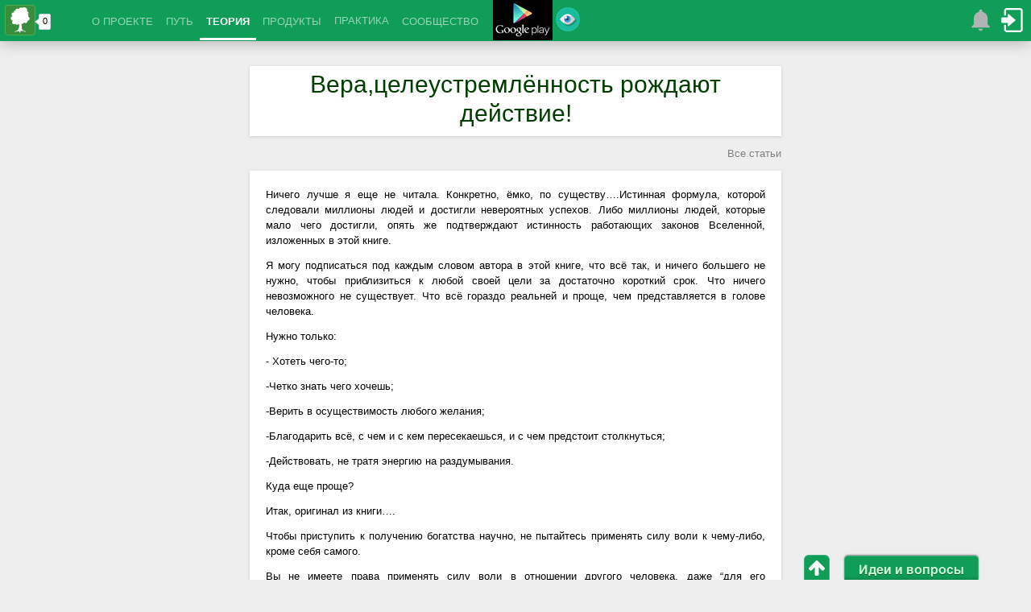

--- FILE ---
content_type: text/html;charset=utf-8
request_url: https://manprogress.com/ru/articles/veraceleustremlyonnost-rozhdayut-dejstvie.html
body_size: 29669
content:
<!DOCTYPE html><html lang="ru" version="37"><head>
<title>Вера,целеустремлённость рождают действие! / Статьи / Личное развитие и самореализация</title>
<meta property="og:title" content='Вера,целеустремлённость рождают действие! / Статьи / Личное развитие и самореализация'/>
<meta name='description' content='Вера,целеустремлённость рождают действие!. Ничего лучше я еще не читала. Конкретно, ёмко, по существу….Истинная формула, которой следовали миллионы людей и достигли невероятных успехов...'/>
<meta property='og:description' content='Вера,целеустремлённость рождают действие!. Ничего лучше я еще не читала. Конкретно, ёмко, по существу….Истинная формула, которой следовали миллионы людей и достигли невероятных успехов...'/>
<meta name='keywords' content=''/>
<meta charset='utf-8'/>
<meta property="fb:admins" content="100002518375476"/>
<meta property="fb:app_id" content="221494771204836"/>
<meta name="viewport" content="width=device-width">
<link rel="canonical" href="https://manprogress.com/ru/articles/veraceleustremlyonnost-rozhdayut-dejstvie.html" />

<link rel="manifest" href="/OneSignalManifest.json">
<link rel='shortcut icon' href='/styles/favicon.ico?37' type='image/x-icon'/>
<meta name="yandex-verification" content="5a540dfc8c1d4bcc" />
<meta name='wmail-verification' content='7adc1de22c63f26b' />
<link type='text/css' rel='stylesheet' href='/styles/themes/bootstrap.css'/>

<link type='text/css' rel='stylesheet' href='/styles/views/pc/main.css?v=37'/><link type='text/css' rel='stylesheet' href='/styles/plugins/poshytip/tip-twitter/tip-twitter.css?v=37'/><link type='text/css' rel='stylesheet' href='/js/plugins/mb.menu/css/green.css?v=37'/>

<script src="/js/jquery.min.js" type="text/javascript" crossorigin="anonymous"></script>
<script type='text/javascript' crossorigin="anonymous"
 src='/js/plugins/HackTimer/HackTimer.js?v=37'></script><script type='text/javascript' crossorigin="anonymous"
 src='/js/common.js?v=37'></script><script type='text/javascript' crossorigin="anonymous"
 src='/js/plugins/jquery.poshytip.js?v=37'></script><script type='text/javascript' crossorigin="anonymous"
 src='/js/alerts.js?v=37'></script><script type='text/javascript' crossorigin="anonymous"
 src='/js/admin.js?v=37'></script><script type="text/javascript">var timeZoneOffset=0;
initScripts();$(window).on("load",function(){
urlParams='';initSite()})</script>
</head><body id="body">

<div id="survey">
<div class="survey-close" 
onclick="var d=new Date();d.setFullYear(d.getFullYear()+10);
document.cookie='surans5=1;path=/;domain='+location.host+';expires='+d.toUTCString();
$('#survey').slideUp()">
Закрыть</div><table><tr><td> 
<p><b>Уважаемый гость</b>, ответьте, пожалуйста, на вопрос:</p>
<h3>От каких из перечисленных трудностей вам хотелось бы избавиться?</h3>
<br/><p>В благодарность за ваш ответ мы ПОДАРИМ Вам закрытую запись нашего 2-х часового тренинга "Как осознать своё уникальное предназначение"!</p>
</td><td> 
<form action="/surveys/submitform.html" method="post" onsubmit="return surveyForm(this)">
<input name="s" value="5" type="hidden"/>
<div class="dtable"><input type="checkbox" name="v[]" value="21" id="v21">
<label for="v21">Беспорядок, хаос в делах и целях</label>
<input type="checkbox" name="v[]" value="22" id="v22">
<label for="v22">Нет желания, мотивации для выполнения нужных дел</label>
<input type="checkbox" name="v[]" value="23" id="v23">
<label for="v23">Не знаю, как достичь целей или реализовать идеи</label>
<input type="checkbox" name="v[]" value="24" id="v24">
<label for="v24">Постоянно отвлекаюсь на мелочи и ерунду</label>
<input type="checkbox" name="v[]" value="25" id="v25">
<label for="v25">Нехватка самодисциплины, мало успеваю делать</label>
<input type="checkbox" name="v[]" value="26" id="v26">
<label for="v26">Не знаю, что нужно делать для самореализации</label>
<input type="checkbox" name="v[]" value="27" id="v27">
<label for="v27">Больше думаю, чем делаю</label>
<input type="checkbox" name="v[]" value="28" id="v28">
<label for="v28">Низкая личная эффективность и продуктивность</label>
<input type="checkbox" name="v[]" value="29" id="v29">
<label for="v29">Забываю сделать важное или делаю не вовремя</label>
<input type="checkbox" name="v[]" value="30" id="v30">
<label for="v30">Мало свободного времени, не хватает его на любимые занятия</label>
</div>
<p style="text-align:left;margin:10px 0"><button type="submit" class="btn primary">Отправить...</button> * Можно выбрать несколько вариантов</p>
</form>
</td></tr></table></div>

<script>$(function(){loadScript("/js/ui/jquery-ui.custom.js")
loadStyle("/styles/themes/cupertino/jquery-ui-1.8.9.custom.css")
window.setTimeout(function(){$("#survey [type=checkbox]").button()
$('#survey').slideDown('slow');_gaq.push(["_trackEvent","Survey","SurveyShow"])
},60000)})</script>
<header class='fixed'><table class="w100 nb"><tr><td class="nb"><div></div></td><td class="nb">
<nav class="primary nav-main"><div class="nav-main-c">
<div class="left top-useful" style="width:90px;margin:2px 10px 0 2px">
<a class="mp-useful" href="https://manprogress.com" mp-href="" mp-type="2" mp-counter="1" mp-width="75px" mp-height="40px">
<img src="/styles/images/logo/mp/rect-38.png" class="nb"/></a></div>
<script type='text/javascript'>showTip(".top-useful",{content:"Нажмите, если страница<br/>будет Вам полезна",
alignTo:'target',showOn:'none',className:'tip-twitter',fade:true,slide:true
,alignX:'inner-left',alignY:'bottom',offsetX:0,offsetY:5,timeOnScreen:5000},1000,
function(p){p[0].tip.find(".tip-arrow").css("margin-left","-61px")})
</script>
<div class="mainMenu nav"><table class="rootVoices wauto nb"><tr>
<td class="rootVoice" menu='m_index'><a href="/">О ПРОЕКТЕ</a></td>
<td class="rootVoice" menu='m_way'><a href="/ru/way/">ПУТЬ</a></td>
<td class="rootVoice a" menu='m_theory'>ТЕОРИЯ</td>
<td class="rootVoice" menu='products'><a href="/ru/products/">ПРОДУКТЫ</a></td>
<td class="rootVoice" menu='m_pract'>ПРАКТИКА</td>
<td class="rootVoice" menu='community'><a href="/ru/community/">СООБЩЕСТВО</a></td>
</tr></table></div>

<div id="m_index" class="mbmenu">
<a href="/">Главная</a>
<a href="/ru/mission.html">Миссия</a>
<a href="/ru/author.html">Об авторе</a>
<a href="/ru/reviews.html">Отзывы</a>
<a href="/ru/partners/">Партнерам</a>
<a href="/ru/support.html">Поддержать</a>
<a href="/ru/advert.html">Реклама</a>
<a menu="m_index_other">Другое</a>
</div>
<div id="m_index_other" class="mbmenu">
<a href="/ru/agreement.html">Соглашение</a>
<a href="/ru/privacy.html">Конфиденциальность</a>
<a href="/ru/offer.html">Договор оферты</a>
<a href="/ru/antispam.html">Антиспам</a>
</div>
<div id="m_way" class="mbmenu">
<a href="/ru/subs/way/">Пройти</a>
</div>
<div id="m_theory" class="mbmenu">
<a href="/ru/encyclopedia/">Энциклопедия</a><a href="/ru/methods/" menu='methods'>Методы</a><a href="/ru/webinars/" menu='webinars'>Вебинары</a><a href="/ru/video/" menu='video'>Фильмы смотреть онлайн</a><a href="/ru/books/" menu='books'>Книги и аудиокниги</a><a href="/ru/articles/" menu='articles'>Статьи</a><a href="/ru/useful/" menu='m_useful'>Коллекция</a><a href="/ru/subs/" menu='m_subs'>Рассылки</a></div><div id="m_subs" class="mbmenu">
<a href="/ru/subs/way/">Путь осознанной самореализации 2.0</a><a href="/ru/subs/awareness/">4 уникальных метода для поиска Вашего таланта, предназначения, миссии и цели жизни</a></div><div id="m_pract" class="mbmenu">
<a href="/ru/courses/" menu='courses'>Курсы</a><a href="/ru/trainings/" menu='trainings'>Тренинги</a><a href="/ru/providing/" menu='providing'>Услуги</a><a href="/ru/services/" menu='services'>Сервисы</a><a href="/ru/practice/" menu='m_practices'>Задания</a></div><div id="courses" class="mbmenu">
<a href="/ru/courses/awareness/">Осознанный Мастер</a><a href="/ru/courses/power/">Сила Чемпиона</a></div><div id="methods" class="mbmenu">
<a href="/ru/methods/personal-development-or-meaning-of-life.html">Личное развитие и смысл жизни</a><a href="/ru/methods/physiology-development.html">Анатомия и физиология личного развития</a><a href="/ru/methods/awareness.html">Осознание</a><a href="/ru/methods/character-temperament.html">Определение характера и темперамента</a><a href="/ru/methods/definition-of-talent.html">Определение таланта</a><a href="/ru/methods/destination.html">Определение предназначения</a><a href="/ru/methods/achieving-harmony.html">Достижение гармонии</a><a href="/ru/methods/laws-of-harmony.html">Законы гармонии</a><a href="/ru/methods/balance.html">Баланс. Колесо баланса</a><a href="/ru/methods/development-of-relations.html">Развитие отношений</a><a href="/ru/methods/personal-freedom.html">Личная свобода</a><a href="/ru/methods/overcoming-of-fear.html">Преодоление страха</a><a href="/ru/methods/self-confidence.html">Уверенность в себе</a><a href="/ru/methods/solve-problems.html">Решение проблем</a><a href="/ru/methods/self-realization.html">Самореализация</a><a href="/ru/methods/achieving-success.html">Достижение успеха</a><a href="/ru/methods/motivation-and-stimulation.html">Мотивация и стимулирование</a><a href="/ru/methods/making-decisions.html">Принятие решений</a><a href="/ru/methods/setting-goals.html">Постановка целей</a><a href="/ru/methods/planning.html">Планирование целей и дел</a><a href="/ru/methods/personal-resources.html">Развитие личных ресурсов</a><a href="/ru/methods/managing-emotions.html">Управление эмоциями. Эмоциональный интеллект</a><a href="/ru/methods/law-of-attraction.html">Использование закона притяжения</a><a href="/ru/methods/development-of-qualities.html">Развитие личных качеств</a><a href="/ru/methods/development-attention.html">Развитие внимания</a><a href="/ru/methods/training-self-discipline.html">Тренировка самодисциплины</a><a href="/ru/methods/generation-ideas.html">Генерация полезных идей</a><a href="/ru/methods/materialization-ideas.html">Материализация идей. Ментальные карты</a><a href="/ru/methods/creativity.html">Творчество и креативность</a><a href="/ru/methods/leadership.html">Лидерство</a><a href="/ru/methods/improve-efficiency.html">Повышение личной эффективности</a><a href="/ru/methods/organization-affairs.html">Организация личных целей и дел</a><a href="/ru/methods/prioritization.html">Приоритезация личных целей и дел</a><a href="/ru/methods/personal-time.html">Управление личным временем</a><a href="/ru/methods/classification-affairs.html">Классификация личных дел</a></div><div id="books" class="mbmenu">
<a href="/ru/books/zakony-pobediteley/">Законы победителей</a><a href="/ru/books/put-k-finansovoy-nezavisimosti/">Путь к финансовой независимости</a><a href="/ru/books/dostizheniye-maksimuma/">Достижение максимума</a><a href="/ru/books/taym-drayv/">Тайм-драйв</a><a href="/ru/books/kak-perestat-bespokoitsya-i-nachat-zhit/">Как перестать беспокоиться и начать жить</a><a href="/ru/books/zhizn-bez-ogranicheniy/">Жизнь без ограничений</a><a href="/ru/books/sekret-prityazheniya/">Секрет притяжения</a><a href="/ru/books/podsoznaniye-mozhet-vso/">Подсознание Может Всё</a><a href="/ru/books/spiralnaya-dinamika/">Спиральная динамика</a><a href="/ru/books/kak-privesti-dela-v-poryadok/">Как привести дела в порядок</a><a href="/ru/books/lovushki-myshleniya/">Ловушки мышления</a><a href="/ru/books/pravila-dzhobsa/">Правила Джобса</a><a href="/ru/books/gibkoye-soznaniye/">Гибкое сознание</a><a href="/ru/books/rabotay-menshe-uspevay-bolshe/">Работай меньше, успевай больше</a><a href="/ru/books/celnaya-zhizn/">Цельная жизнь</a><a href="/ru/books/masterstvo-zhizni/">Мастерство жизни</a><a href="/ru/books/dumay-i-bogatey/">Думай и богатей</a><a href="/ru/books/zhizn-bez-granits/">Жизнь без границ</a><a href="/ru/books/alkhimik/">Алхимик</a><a href="/ru/books/18-minut/">18 минут</a><a href="/ru/books/k-chertu-vse-beris-i-delay/">К черту все! Берись и делай!</a><a href="/ru/books/psikhologiya-vliyaniya/">Психология влияния</a><a href="/ru/books/monakh-kotoryy-prodal-svoy-ferrari/">Монах, который продал свой Феррари</a><a href="/ru/books/7-navykov-vysokoeffektivnyh-lyudei/">7 навыков высокоэффективных людей</a><a href="/ru/books/uprosti-sebe-zhizn/">Упрости себе жизнь</a></div><div id="webinars" class="mbmenu">
<a href="/ru/webinars/base-of-personal-development-as-system/">Азбука личного развития как системы</a><a href="/ru/webinars/kak-opredelit-svoi-talant/">Как определить свой талант</a><a href="/ru/webinars/kak-osoznat-svoye-prednaznachenie/">Как осознать своё уникальное предназначение</a><a href="/ru/webinars/kak-nayti-tsel-zhizni/">Как найти главную цель жизни</a></div><div id="video" class="mbmenu">
<a href="/ru/video/42.html">42</a><a href="/ru/video/aviator.html">Авиатор</a><a href="/ru/video/aleksandr.html">Александр</a><a href="/ru/video/ali.html">Али</a><a href="/ru/video/boytsovskiy-klub.html">Бойцовский клуб</a><a href="/ru/video/v-pogone-za-schastyem.html">В погоне за счастьем</a><a href="/ru/video/voyennyy-nyryalshchik.html">Военный ныряльщик</a><a href="/ru/video/volk-s-uoll-strit.html">Волк с Уолл-Стрит</a><a href="/ru/video/vsegda-govori-da.html">Всегда говори «ДА»</a><a href="/ru/video/vselennaya-stivena-khokinga.html">Вселенная Стивена Хокинга</a><a href="/ru/video/gandi.html">Ганди</a><a href="/ru/video/dvukhsotletniy-chelovek.html">Двухсотлетний человек</a><a href="/ru/video/dom-svidaniye-s-planetoy.html">Дом - свидание с планетой</a><a href="/ru/video/zheleznyy-chelovek.html">Железный человек</a><a href="/ru/video/zaplati-drugomu.html">Заплати другому</a><a href="/ru/video/ispytayte-svoy-mozg.html">Испытайте свой Мозг</a><a href="/ru/video/klik-s-pultom-po-zhizni.html">Клик: с пультом по жизни</a><a href="/ru/video/moses-code.html">Код Моисея</a><a href="/ru/video/lekar-uchenik-avitsenny.html">Лекарь: Ученик Авиценны</a><a href="/ru/video/linkoln.html">Линкольн</a><a href="/ru/video/mirnyy-voin.html">Мирный воин</a><a href="/ru/video/neveroyatnaya-zhizn-uoltera-mitti.html">Невероятная жизнь Уолтера Митти</a><a href="/ru/video/nevidimaya-storona.html">Невидимая сторона</a><a href="/ru/video/neslomlennyy.html">Несломленный</a><a href="/ru/video/nokdaun.html">Нокдаун</a><a href="/ru/video/opus.html">Опус</a><a href="/ru/video/otel-merigold-luchshiy-iz-ekzoticheskikh.html">Отель «Мэриголд»: Лучший из экзотических</a><a href="/ru/video/pass-it-on.html">Передай дальше</a><a href="/ru/video/perl-kharbor.html">Перл Харбор</a><a href="/ru/video/poddubnyy.html">Поддубный</a><a href="/ru/video/validation.html">Подтверждение</a><a href="/ru/video/poymay-menya-yesli-smozhesh.html">Поймай меня, если сможешь</a><a href="/ru/video/poka-ne-sygral-v-yashchik.html">Пока не сыграл в ящик</a><a href="/ru/video/pollianna.html">Поллианна</a><a href="/ru/video/probuzhdeniye.html">Пробуждение</a><a href="/ru/video/rey.html">Рэй</a><a href="/ru/video/samyy-bystryy-indian.html">Самый быстрый Индиан</a><a href="/ru/video/secret-uspeha.html">Секрет успеха</a><a href="/ru/video/secret.html">Секрет. Закон притяжения</a><a href="/ru/video/sem-zhizney.html">Семь жизней</a><a href="/ru/video/sila-mysli.html">Сила Мысли</a><a href="/ru/video/sotsialnaya-set.html">Социальная сеть</a><a href="/ru/video/spasatel.html">Спасатель</a><a href="/ru/video/tineydzher-na-milliard.html">Тинэйджер на миллиард</a><a href="/ru/video/trener.html">Тренер</a><a href="/ru/video/umnitsa-uill-khanting.html">Умница Уилл Хантинг</a><a href="/ru/video/forrest-gamp.html">Форрест Гамп</a><a href="/ru/video/khrabroye-serdtse.html">Храброе сердце</a><a href="/ru/video/chelovek-kotoryy-izmenil-vse.html">Человек, который изменил все</a><a href="/ru/video/shokolad.html">Шоколад</a></div><div id="articles" class="mbmenu">
<a href="/ru/articles/?source=aktualizer.ru">
aktualizer.ru (3)</a><a href="/ru/articles/?source=alexandrgilenko.com">
alexandrgilenko.com (6)</a><a href="/ru/articles/?source=amirgatin.ru">
amirgatin.ru (10)</a><a href="/ru/articles/?source=andreytrunov.ru">
andreytrunov.ru (3)</a><a href="/ru/articles/?source=blog.dimok.ru">
blog.dimok.ru (19)</a><a href="/ru/articles/?source=bloguspeha.com">
bloguspeha.com (4)</a><a href="/ru/articles/?source=constructorus.ru">
constructorus.ru (11)</a><a href="/ru/articles/?source=duh-razvitie.ru">
duh-razvitie.ru (6)</a><a href="/ru/articles/?source=exreason.com">
exreason.com (5)</a><a href="/ru/articles/?source=for-real-man.info">
for-real-man.info (15)</a><a href="/ru/articles/?source=freelive71.ru">
freelive71.ru (4)</a><a href="/ru/articles/?source=garmoniyazhizni.ru">
garmoniyazhizni.ru (4)</a><a href="/ru/articles/?source=gelever.ru">
gelever.ru (4)</a><a href="/ru/articles/?source=geniusmaster.name">
geniusmaster.name (5)</a><a href="/ru/articles/?source=goroduspeha.com">
goroduspeha.com (4)</a><a href="/ru/articles/?source=hacklive.ru">
hacklive.ru (10)</a><a href="/ru/articles/?source=happynewi.ru">
happynewi.ru (4)</a><a href="/ru/articles/?source=iandreyev.ru">
iandreyev.ru (5)</a><a href="/ru/articles/?source=improve-me.ru">
improve-me.ru (10)</a><a href="/ru/articles/?source=innervoice.ru">
innervoice.ru (10)</a><a href="/ru/articles/?source=istokblag.ru">
istokblag.ru (4)</a><a href="/ru/articles/?source=kakprosto.ru">
kakprosto.ru (10)</a><a href="/ru/articles/?source=kolesnik.ru">
kolesnik.ru (10)</a><a href="/ru/articles/?source=life-way.ru">
life-way.ru (5)</a><a href="/ru/articles/?source=lifehacker.ru">
lifehacker.ru (10)</a><a href="/ru/articles/?source=lifeidea.org">
lifeidea.org (25)</a><a href="/ru/articles/?source=lifetobetter.info">
lifetobetter.info (3)</a><a href="/ru/articles/?source=luking.ru">
luking.ru (4)</a><a href="/ru/articles/?source=marblnka.ru">
marblnka.ru (3)</a><a href="/ru/articles/?source=mariakucherenko.com">
mariakucherenko.com (5)</a><a href="/ru/articles/?source=mariaveral.com">
mariaveral.com (3)</a><a href="/ru/articles/?source=marinets.com">
marinets.com (5)</a><a href="/ru/articles/?source=master-of-happy.org">
master-of-happy.org (3)</a><a href="/ru/articles/?source=milatrusilo.com">
milatrusilo.com (4)</a><a href="/ru/articles/?source=mindspace.ru">
mindspace.ru (10)</a><a href="/ru/articles/?source=motivatorlife.ru">
motivatorlife.ru (4)</a><a href="/ru/articles/?source=natali5.com">
natali5.com (7)</a><a href="/ru/articles/?source=navigatorway.com">
navigatorway.com (10)</a><a href="/ru/articles/?source=net-way.org">
net-way.org (10)</a><a href="/ru/articles/?source=newgoal.ru">
newgoal.ru (21)</a><a href="/ru/articles/?source=nikolayyakimenko.com">
nikolayyakimenko.com (3)</a><a href="/ru/articles/?source=polyova.com">
polyova.com (5)</a><a href="/ru/articles/?source=prizvanie.kz">
prizvanie.kz (4)</a><a href="/ru/articles/?source=progressman.ru">
progressman.ru (20)</a><a href="/ru/articles/?source=satway.ru">
satway.ru (10)</a><a href="/ru/articles/?source=sdelkassoboi.com">
sdelkassoboi.com (16)</a><a href="/ru/articles/?source=selfconsult.ru">
selfconsult.ru (4)</a><a href="/ru/articles/?source=selfcreation.ru">
selfcreation.ru (6)</a><a href="/ru/articles/?source=selfevolution.ru">
selfevolution.ru (3)</a><a href="/ru/articles/?source=selfhacker.ru">
selfhacker.ru (9)</a><a href="/ru/articles/?source=sergeybiryukov.ru">
sergeybiryukov.ru (24)</a><a href="/ru/articles/?source=sobinam.ru">
sobinam.ru (6)</a><a href="/ru/articles/?source=success-formula.ru">
success-formula.ru (4)</a><a href="/ru/articles/?source=tolkovperid.com">
tolkovperid.com (3)</a><a href="/ru/articles/?source=up-life.ru">
up-life.ru (3)</a><a href="/ru/articles/?source=uspehpla.net">
uspehpla.net (5)</a><a href="/ru/articles/?source=viborzhizni.ru">
viborzhizni.ru (7)</a><a href="/ru/articles/?source=vitamarg.com">
vitamarg.com (10)</a><a href="/ru/articles/?source=vkyc.ru">
vkyc.ru (5)</a><a href="/ru/articles/?source=wealthylife.ru">
wealthylife.ru (4)</a><a href="/ru/articles/?source=you-chelovek.ru">
you-chelovek.ru (5)</a><a href="/ru/articles/?source=you-psycholog.ru">
you-psycholog.ru (5)</a><a href="/ru/articles/?source=yourfreedom.ru">
yourfreedom.ru (31)</a><a href="/ru/articles/?source=zhalevich.com">
zhalevich.com (4)</a><a href="/ru/articles/?source=zolotoi-roman.com">
zolotoi-roman.com (4)</a><a href="/ru/articles/?source=успех.укр">
успех.укр (10)</a></div><div id="services" class="mbmenu">
 <a href="https://aimto.top">Прицел - Сервис достижения целей</a>
 <a href="https://mygoal.one">Моя цель - Сервис достижения целей</a>
<a href="/ru/services/personal-goals/">Бесплатный онлайн органайзер, ежедневник, планировщик дел и задач, календарь "Личные цели"</a><a href="/ru/services/personal-achievements/">Трекер онлайн "Личные достижения"</a><a href="/ru/services/personaltime/">Хронометраж онлайн "Личное время"</a><a href="/ru/services/personal-diaries/">Дневник онлайн "Личные дневники"</a></div><div id="trainings" class="mbmenu">
<a href="/ru/trainings/prednaznachenie-mastera/">Предназначение Мастера</a><a href="/ru/trainings/self-discipline/">Самодисциплина чемпиона</a><a href="/ru/trainings/improving-attention/">Улучшение внимания</a><a href="/ru/trainings/self-confidence/">Тренинг уверенности в себе</a><a href="/ru/trainings/imagination/">Развитие воображения</a><a href="/ru/trainings/memory-development/">Развитие памяти</a><a href="/ru/trainings/leadership-development/">Развитие лидерства</a></div><div id="m_practices" class="mbmenu">
<a href="/ru/practice/test.html">Разминка</a><a href="/ru/practice/character.html">Определение характера и темперамента</a><a href="/ru/practice/talent.html">Определение таланта</a><a href="/ru/practice/destination.html">Определение предназначения</a><a href="/ru/practice/principle.html">Формулировка принципов</a><a href="/ru/practice/worths.html">Формулировка ценностей</a><a href="/ru/practice/vocation.html">Определение призвания</a><a href="/ru/practice/life-goal.html">Определение цели жизни</a><a href="/ru/practice/mission.html">Формулировка миссии</a></div><div id="products" class="mbmenu">
<a href="/ru/products/book-sodis/">Книга "СОДиС - Система Организации Дел и Самореализации"</a><a href="/ru/products/book-personal-development-as-system-part-1/">Книга "Личное развитие как система. Часть первая. Смысл жизни"</a><a href="/ru/products/book-personal-development-as-system-part-2/">Книга "Личное развитие как система. Часть вторая. Осознание"</a><a href="/ru/products/book-personal-development-as-system-part-3/">Книга "Личное развитие как система. Часть третья. Гармония"</a><a href="/ru/products/book-personal-development-as-system-part-4/">Книга "Личное развитие как система. Часть четвертая. Самореализация"</a><a href="/ru/products/personal-development-as-system/">Книга "Личное развитие как система. В 4-х частях"</a></div><div id="providing" class="mbmenu">
<a href="/ru/providing/coaching-self-realization/">Коучинг по осознанной самореализации</a><a href="/ru/providing/coaching-harmony/">Коучинг по достижению гармонии</a><a href="/ru/providing/consult-development/">Консультация по личному развитию</a></div><div id="m_useful" class="mbmenu">
<a href="/ru/widgets/" title="Виджет, чтобы отмечать страницы, полезные для личного развития">Кнопка "Полезно"</a></div><div id="community" class="mbmenu">
<a href="/ru/wall/" title="Лента всех событий сообщества">Лента событий</a><a href="/ru/raffle/main/"
title="Участвуйте в ежедневном розыгрыше полезных призов">Ежедневные призы</a>
<a href="/ru/gifts/"
title="Получите подарки для Вашего личного развития и самореализации от экспертов в этой области">Полезные подарки</a>
<a href="/ru/blogs/" title="Личные блоги участников" menu="blogs">Блоги</a><a href="/ru/stories/" title="Истории личного развития участников">Истории</a><a href="/ru/questions/" title="Консультация участников опытными экспертами">Вопросы-Ответы</a><a href="/ru/ratings/" title="Рейтинги участников" menu="ratings">Рейтинги</a><a href="/ru/community/awards.html"
title="Награды участников">Награды</a>
<a href="/ru/community/experts.html"
title="Список экспертов сообщества и описание условий статус эксперта">Эксперты</a>
<a href="/ru/community/users.html"
title="Список всех участников сообщества">Все участники</a>

</div><div id="blogs" class="mbmenu">
<a href="/ru/blogs/50/">Разное. Полезное. Интересное.</a><a href="/ru/blogs/7/">Компоненты успешного человека</a><a href="/ru/blogs/60/">Организация целей и дел. Онлайн-органайзер &quot;Личные цели&quot;</a><a href="/ru/blogs/21/">Уроки в Школе личностного развития</a><a href="/ru/blogs/46/">Психология осознанной самореализации</a><a href="/ru/blogs/11/">Новости проекта</a><a href="/ru/blogs/31/">Советы миллионеров, как стать успешным</a><a href="/ru/blogs/28/">Демагогика</a><a href="/ru/blogs/41/">Путь самореализации Великих Гениев</a><a href="/ru/blogs/37/">Современные технологии личного развития и самореализации</a><a href="/ru/blogs/9/">Улучшение финансового состояния</a><a href="/ru/blogs/48/">Ускоренная трансформация</a><a href="/ru/blogs/36/">Поиск своей уникальности</a><a href="/ru/blogs/42/">Saccidānanda - Триединое Начало</a><a href="/ru/blogs/18/">Маленькие радости</a><a href="/ru/blogs/20/">Эволюция личности</a><a href="/ru/blogs/55/">Реалии жизни</a><a href="/ru/blogs/71/">No Pain No Gain</a><a href="/ru/blogs/26/">Личностное развитие и онлайн психология от художника</a><a href="/ru/blogs/19/">Саморазвитие и психология</a><a href="/ru/blogs/51/">Детское личное развитие</a><a href="/ru/blogs/27/">Хочешь начать свободно общаться? Спроси меня Как?</a><a href="/ru/blogs/53/">Путь к себе...</a><a href="/ru/blogs/75/">Знакомство со мной</a><a href="/ru/blogs/38/">Блоги блоги мысли блохи :)</a><a href="/ru/blogs/52/">Саморазвитие</a><a href="/ru/blogs/23/">So romantic</a><a href="/ru/blogs/85/">Как стать успешным переводчиком</a><a href="/ru/blogs/43/">#МЫСЛИ #ВСЛУХ</a><a href="/ru/blogs/112/">Философия.</a><a href="/ru/blogs/145/">Interesting</a><a href="/ru/blogs/150/">Ты обязательно будешь счастлива!</a><a href="/ru/blogs/89/">О патриотизме</a><a href="/ru/blogs/61/">Постановка и достижение целей</a></div><div id="ratings" class="mbmenu">
<a href="/ru/ratings/">TOP100</a><a href="/ru/ratings/best.html">Лучший</a><a href="/ru/ratings/active-person.html">Активный</a><a href="/ru/ratings/backer.html">Поддерживающий</a><a href="/ru/ratings/collector.html">Коллекционер</a><a href="/ru/ratings/commentator.html">Комментатор</a><a href="/ru/ratings/blogger.html">Блогер</a><a href="/ru/ratings/historian.html">Историк</a><a href="/ru/ratings/curious-person.html">Любопытный</a><a href="/ru/ratings/theorist.html">Теоретик</a><a href="/ru/ratings/practitioner.html">Практик</a><a href="/ru/ratings/organizer.html">Организованный</a><a href="/ru/ratings/thinker.html">Мыслитель</a><a href="/ru/ratings/time-manager.html">Тайм-менеджер</a><a href="/ru/ratings/improving.html">Улучшающий</a><a href="/ru/ratings/friendly.html">Дружелюбный</a><a href="/ru/ratings/profile.html">Профиль</a></div>
<script type="text/javascript">
buildMenu(".mainMenu",{closeAfter:1000,menuTop:0,openOnClick:false,closeOnMouseOut:true,
hasImages:false,menuWidth:'auto'})</script><div style="display: block;margin-bottom: -100px;"><noindex>
<a href="/?u=gp-syryos" target="_blank" title="Получите официальное Android-приложение проекта в Google Play"
 rel="nofollow" style='top: -4px;display: inline-block;position:relative;'>
<img src="/styles/images/logo/google-play-50.jpg" style="margin:0"/></a>


</noindex>
<div class="menu-notify-adv" title="Для вас есть еще одно отличное предложение. Нажмите, чтобы увидеть его..."></div>
</div>
<div><ul id="adminmenu" class="adminmenu-anonym nav secondary-nav">
<li><div id="alerts-menu-block"  title="Здесь отображаются оповещения о различных событиях на сайте. Нажмите сюда, чтобы просмотреть их"
 title-plural=" оповещений, оповещение, оповещения, оповещений">
<div id="alerts-menu-count" title="Количество непрочитанных оповещений"></div>
<div id="alerts-menu-loading"></div> </div>
<script>Alerts.notAuth=1;Alerts.settings={"icon":1,"sound":1,"soundFile":"1","autoOpen":0,"autoHide":1};</script></li><li>
<a id="login-block" onclick="return openLoginDialog()" href="javascript:void(0)"
 title="Нажмите, чтобы войти или зарегистрироваться для получения полного доступа к материалам сайта"></a></li></ul><a id="loginForm"></a>
<script type="text/javascript">loadScript('/js/admin.js',function(){initLogin()})</script></div>
</div></nav></td><td class="nb"><div></div></td></tr></table></header><div class='headerwrap'></div>




<noindex><center style="display:block;margin:auto">

 
<div id="yandex_rtb_R-A-82975-9"></div>
<script type="text/javascript">
    (function(w, d, n, s, t) {
        w[n] = w[n] || [];
        w[n].push(function() {
            Ya.Context.AdvManager.render({
                blockId: "R-A-82975-9",
                renderTo: "yandex_rtb_R-A-82975-9",
                async: true
            });
        });
        t = d.getElementsByTagName("script")[0];
        s = d.createElement("script");
        s.type = "text/javascript";
        s.src = "//an.yandex.ru/system/context.js";
        s.async = true;
        t.parentNode.insertBefore(s, t);
    })(this, this.document, "yandexContextAsyncCallbacks");
</script>
    



</center></noindex>
<div class='main'><div style="width:940px;margin:0 auto" class="main-stretch">

<article><h1 class="mb">Вера,целеустремлённость рождают действие!</h1>
<p class="rt greytext mb"><a href="./">Все статьи</a></p>
<div class="content"><p>Ничего лучше я еще не читала. Конкретно, ёмко, по существу….Истинная формула, которой следовали миллионы людей и достигли невероятных успехов. Либо миллионы людей, которые мало чего достигли, опять же подтверждают истинность работающих законов Вселенной, изложенных в этой книге.</p>
<p>Я могу подписаться под каждым словом автора в этой книге, что всё так, и ничего большего не нужно, чтобы приблизиться к любой своей цели за достаточно короткий срок. Что ничего невозможного не существует. Что всё гораздо реальней и проще, чем представляется в голове человека. </p>
<p>Нужно только:</p>
<p>- Хотеть чего-то;</p>
<p> -Четко знать чего хочешь;</p>

<p>-Верить в осуществимость любого желания;</p>
<p>-Благодарить всё, с чем и с кем пересекаешься, и с чем предстоит столкнуться;</p>
<p>-Действовать, не тратя энергию на раздумывания.</p>
<p>Куда еще проще?</p>
<p>Итак, оригинал из книги….</p>
<p> Чтобы приступить к получению богатства научно, не пытайтесь применять силу воли к чему-либо, кроме себя самого.</p>
<p>Вы не имеете права применять силу воли в отношении другого человека, даже “для его собственного блага”, поскольку вы не знаете, что для него благо.</p>
<p>Чтобы стать богатым, вам нужно только применять силу воли к себе самому.</p>

<p>Когда вы знаете, как думать и действовать, вы должны применить волю, чтобы заставить себя думать и действовать правильно. Вот разумное применение воли, чтобы достичь того, что вы хотите, – удерживать себя на правильном курсе.</p>
<p>Применяйте свою волю, чтобы думать и действовать определенным образом.</p>
<p>С помощью ума создайте мысленный образ того, что вы хотите, и удерживайте этот образ с<b> верой и целеустремленностью</b>. А с помощью<b> воли</b> удерживайте ум работающим в правильной манере.</p>
<p>По мере того, как это “внушение” распространяется, все начинает двигаться к его реализации. Каждое живое существо, каждый неодушевленный предмет, и то, что еще не создано, стремится воплотить в жизнь то, что вы хотите. Вся сила начинает прилагать усилия в этом направлении. Все начинает двигаться к вам. Умы людей всюду находятся под влиянием стремления сделать то, что необходимо для осуществления ваших стремлений, и они неосознанно работают “на вас”.</p>
<p> Сомнение или неверие с такой же неизбежностью должны вызвать движение от вас, как<b> вера и целеустремленность</b> – движение к вам. Из-за непонимания этого факта большинство людей постигает неудача.</p>

<p>Поскольку уверенность исключительно важна, вам следует внимательно следить за своими мыслями; а поскольку на вашу уверенность сильно влияет то, за чем вы наблюдаете и о чем думаете, то вы должны тщательно регулировать то, чему уделяете свое внимание.</p>
<p>И вот здесь вступает в действие<b> воля</b>, потому что именно<b> воля</b> определяет, на чем будет задерживаться ваше внимание.</p>
<p>Если вы хотите стать богатым, вы не должны изучать бедность.</p>
<p>Нельзя воплотить в жизнь что-либо, думая о его противоположности. Здоровья никогда не получить, изучая болезни и думая о болезнях; добродетели не способствует изучение греха и мысли о грехе; и никто еще не стал богатым, изучая бедность и думая о бедности.</p>

<p>Станьте богатым. Это лучший способ, которым вы можете помочь бедным.</p>
<p> Если вы хотите помочь бедным, покажите им, что они могут стать богатыми. Докажите это собственным примером, став богатым.</p>
<p>Людей нужно научить, как стать богатыми, созидая, а не соревнуясь.</p>
<p> Используйте силу своей воли, чтобы удержать свой ум В СТОРОНЕ от темы бедности, а задержать его с верой и целеустремленностью НА ОБРАЗЕ того, что вы хотите и ЧТО СОЗДАЕТЕ.</p>
<p>Вы не сможете удерживать реалистичный и отчетливый образ богатства, если будете постоянно обращать внимание на противоположные картины, какими бы несущественными и нереальными они ни были.</p>
<p>Не говорите о ваших прошлых затруднениях финансового характера, если они у вас были. Не думайте о них вовсе. Не говорите о бедности ваших родителей и о трудностях вашей молодости. Думать о чем-либо таком означает мысленно классифицировать себя на данный момент как бедного, а это непременно задержит развитие событий в вашем направлении. Полностью оставьте позади бедность и все, что ей сопутствует.</p>
<p>Стать по-настоящему богатым – самая благородная цель, которую вы можете иметь в жизни, потому что она включает в себя все остальное.</p>
<p>Некоторые люди остаются в бедности, так как не знают, что есть богатство для них; их лучше всего обучить, показав им дорогу к изобилию своим собственным примером и практикой.</p>

<p>Другие бедны потому, что, хотя они и чувствуют, что выход есть, слишком ленивы интеллектуально, чтобы приложить умственные усилия, необходимые для того, чтобы найти этот путь и последовать ему.</p>
<p>Другие все еще бедны потому, что, имея некоторое представление о науке, они потерялись в лабиринте теорий и настолько перегружены впечатлениями, что не знают, какую дорогу выбрать.</p>
<p>Человек должен не только думать, его мысли должны дополняться его личными действиями.</p>
<p>Действие мысли в получении богатства полностью объяснено в предыдущих главах:<b> вера и целеустремленность</b> непосредственно “внушают” вашу мысленную картину бесформенной материи, которая имеет в точности то же самое стремление к большей жизни, что и вы, и эта картина, полученная от вас, запускает в работу все созидательные силы через их обычные каналами действия, но направленно к вам.</p>
<p>В вашу задачу не входит вести или контролировать созидательный процесс. Вы должны только удерживать свою картину, помнить о своей<b> цели </b>и укреплять <b>веру и благодарность.</b></p>

<p>Когда вещи, которые вам нужны, “дойдут” до вас, они будут в руках других людей, которые попросят нечто равноценное взамен. И вы можете получить то, что принадлежит вам, только отдав другому человеку то, что по справедливости принадлежит ему.</p>
<p>Ваш бумажник не будет всегда набит деньгами без каких-либо усилий с вашей стороны.</p>
<p>Именно здесь решающий момент в науке получения богатства – где нужно совместить мысль и личное<b> действие</b>. Очень многие, сознательно или неосознанно, запускают в действие созидательные силы упорством своих желаний, но остаются бедными, потому что не предусматривают получение той вещи, которую они хотят, при её появлении.</p>
<p>При помощи мысли то, что вы хотите, к вам приходит. При помощи<b> действия</b> вы это получаете.</p>

<p>Каким бы ни было ваше действие, очевидно, что вы должны действовать СЕЙЧАС.</p>
<p>Не думайте, что вы должны отложить действия до тех пор, пока не окажетесь в подходящем бизнесе и подходящих условиях. И не тратьте время в настоящем на размышления о том, как лучше всего себя вести при возможных неожиданностях в будущем, верьте в свою способность встретить любую неожиданность.</p>
<p>Если вы действуете в настоящем, а ваш разум пребывает в будущем, ваши действия не будут эффективными.</p>
<p>Посвятите весь свой разум действиям в настоящем.</p>
<p>Вам нужно не просто послать созидательный импульс бесформенной материи, а потом сидеть и ждать результатов. Вы никогда их не получите. Действуйте сейчас. Не существует другого времени, кроме того, что есть сейчас, и никогда не будет существовать другого времени, кроме того, что есть сейчас. Если вы собираетесь когда-нибудь начать готовиться принять то, что вы хотите, то нужно начинать СЕЙЧАС.</p>
<p>И ваши<b> действия</b>, каковы бы они ни были, вероятнее всего, должны быть в том бизнесе или той работе, которыми вы занимаетесь сейчас, и должны быть направлены на людей и предметы, которые вас окружают.</p>
<p> Не унывайте и не жалуйтесь на то, что вы “не на месте”. Никто “не на месте” настолько, что не может найти подходящее место, никто не вовлечен в неподходящий бизнес настолько, что не может найти подходящий.</p>

<p> Удерживайте образ себя в подходящем бизнесе с целеустремленностью попасть в него, верой в то, что так будет и это уже происходит; но ДЕЙСТВУЙТЕ в своем нынешнем бизнесе. Используйте свой нынешний бизнес как средство получить лучший бизнес; используйте свою нынешнюю среду как средство попасть в лучшую среду. Ваш образ подходящего бизнеса, если вы придерживаетесь его с верой и целеустремленностью, побудит высшую силу приблизить подходящий бизнес к вам. А ваши действия, если вы выполняете их определенным образом, приблизят вас к этому бизнесу.</p>
<p>Если вы работник и считаете, что вам нужно сменить место работы, чтобы получить то, что вы хотите, не “выбрасывайте в пространство” свою мысль, полагая, что она найдет вам другую работу. Ей точно не удастся это сделать.</p>
<p>Удерживайте образ себя на работе, которую вы хотите получить, пока вы с верой и целеустремленностью ДЕЙСТВУЕТЕ на работе, которая у вас есть, и вы несомненно получите работу, которую хотите.</p>
<p>Ваш мысленный образ и вера побудят созидательные силы “перенести” её к вам, а ваши действия заставят силы в вашей окружающей среде переместить вас туда, куда вы хотите.</p>
<p> Вы должны делать ВСЁ, что вы можете сделать там, где вы есть.</p>
<p>Если вы можете сделать что-либо сегодня, и не делаете этого, вы допустили промах, поскольку все взаимосвязано, – и последствия могут оказаться более пагубными, чем вы можете себе представить.</p>
<p>Вы не можете предвидеть результаты даже самого простого действия. Вы не знаете действия всех сил, которые привели в движение.</p>
<p>Каждый день делайте ВСЁ, что можно сделать в этот день.</p>

<p> Имеет значение не количество дел, которые вы делаете, а ЭФФЕКТИВНОСТЬ каждого действия в отдельности.</p>
<p>Каждое <b>действие</b> само по себе – или успех, или поражение.</p>
<p>Каждое<b> действие</b> само по себе – или эффективно и целесообразно, или неэффективно и нецелесообразно.</p>
<p>Причина неудачи в том, что слишком много дел делается неэффективно, и слишком мало – эффективно.</p>
<p>Вы увидите, что это самоочевидное утверждение: если вы не совершаете никаких неэффективных действий и достаточное количество эффективных, вы станете богатым. Если для вас сейчас возможно каждое действие сделать эффективным, то вы увидите, что получение богатств сводится к точной науке, такой как математика.</p>

<p>Тогда мы приходим к вопросу: можете ли вы сделать успехом каждое отдельное действие? Несомненно, вы можете это сделать. Вы можете каждое действие сделать успешным, потому что ВСЯ сила трудится с вами, а ВСЯ сила не может потерпеть неудачу.</p>
<p>Каждое действие можно сделать сильным и эффективным, если, выполняя его, вы удерживаете свой мысленный образ и вкладываете в него всю свою ВЕРУ и ЦЕЛЕУСТРЕМЛЕННОСТЬ.</p>
<p>Это точка, в которой терпят неудачу те, кто отделяет мысленную силу от личного действия. Они применяют силу своего разума в одном месте и в одно время, а действуют другим способом, в другом месте и в другое время. Таким образом, их действия не успешны сами по себе; слишком многие из них неэффективны. Но если ВСЯ сила вкладывается в одно действие, каким бы банальным оно ни было, каждое действие будет успехом само по себе. И поскольку природа вещей такова, что каждый успех открывает дорогу к другому успеху, ваше приближение к тому, что вы хотите, и приближение того, что вы хотите, к вам, будет становиться все более быстрым.</p>
<p>Вам будет ЛЕГЧЕ преуспеть в той профессии, для которой у вас уже есть хорошо развитые <a href="/ru/methods/definition-of-talent.html" title="Определение таланта. Что такое талант, каких типов он бывает, какие есть помощники в его определении, как его определить и какие будут последствия" target="_blank">таланты</a>; но вы МОЖЕТЕ преуспеть в любой профессии, потому что вы можете развить любой элементарный талант; и нет такой способности, которой вы не обладаете хотя бы в малой степени.</p>
<p>Делайте в совершенстве всё, что можете сделать каждый день, но делайте это без спешки, беспокойства или страха. Идите так быстро, как можете, но никогда не спешите.</p>
<p>Существует сила, которая всегда предоставляет возможности прогрессирующей личности, которая движется, подчиняясь закону. Бог не может не помогать вам, если вы действуете в рамках определенного пути. Он должен делать так, чтобы помочь самому себе.</p>
<p>Начните этот путь с <b>мышления и действия,</b> и ваша <b>вера и целеустремленность</b> помогут вам увидеть любую возможность, чтобы улучшить свои условия. Такие возможности быстро появятся, потому что высшая сила, работающая во всем и работающая для вас, развернет их перед вами.</p>

<p>Не ждите возможности сразу стать таким, каким хотите быть. Когда предоставляется возможность некоторого прогресса, и она привлекает вас, воспользуйтесь ею. Это будет первым шагом к большей возможности.</p>
<p>Нет такого понятия, как недостаток возможностей, для человека, живущего прогрессирующей жизнью.</p>
<p>Если человек действует определенным образом, все будет для него, все будет работать для его блага, и он, несомненно, станет богатым, если действует верным способом; таково устройство космоса. Поэтому пусть наемные работники изучат эту книгу с большим вниманием и с доверием вступят на курс действий, который она предписывает. Он не обманет их ожиданий.</p>
<p>Следите за своей речью. Никогда не говорите о себе, своих отношениях или о чем-либо другом в обескураженном или обескураживающем тоне (манере).</p>
<p>Никогда не допускайте возможности неудачи (поражения, провала) и не говорите в манере, которая допускает неудачу (поражение) как вероятность.</p>
<p>Никогда не говорите, что времена трудны, а бизнес сомнителен.</p>
<p>Никогда не позволяйте себе чувствовать разочарование.</p>
<p>Когда вас постигает неудача, это происходит потому, что вы попросили недостаточно. Продолжайте действовать, и нечто большее, чем вы искали, несомненно, придет к вам. Помните об этом.</p>
<p>-Существует мыслящая материя, из которой состоит всё и которая, в своем первоначальном состоянии, пронизывает и заполняет все пространства во Вселенной.</p>

<p>-Мысль в этой субстанции создает то, что изображено мыслью.</p>
<p>-Человек может создавать предметы в своих мыслях, и, “внушая” свою мысль бесформенной материи, может вызывать создание предмета, о котором он думал.</p>
<p>Человек может прийти к <a href="/ru/methods/achieving-harmony.html" title="Достижение гармонии. Что такое гармония, как она связана с ценностями, зачем и как ее достичь">полной гармонии</a> с бесформенной материей, питая живую и искреннюю <b>благодарность</b> за блага, которые она ему дарует. <b>Благодарность</b> объединяет разум человека с разумом материи; таким образом, бесформенное воспринимает мысли этого человека. Человек может оставаться на созидательном плане, только объединяя себя с разумом бесформенного чувством глубокой и неизменной<b> благодарности.</b></p>
<p>Человек, который следует инструкциям, данным выше, и чья <b>вера</b> не колеблется, несомненно, получит всё, что есть на его мысленной картине. То, что он хочет, придет к нему путями установленной торговли и коммерции.</p>

<p>Чтобы получить то, что принадлежит ему, когда оно готово прийти к нему, человек должен действовать в манере, которая заставляет его больше чем просто занимать свое нынешнее место. Он должен хранить в уме цель стать богатым в процессе реализации своего мысленного образа. Каждый день он должен делать все, что можно сделать в этот день, заботясь о том, чтобы каждое действие было успешным. Он должен давать каждому человеку полезную ценность, превышающую денежную ценность, которую получает от него, чтобы, таким образом, каждое дело способствовало большей жизни; и он должен придерживаться мысли, что впечатление роста будет передаваться всем, с кем он контактирует.</p>
<p>Те, кто практикует вышеупомянутые инструкции, несомненно, станут <b>богатыми, и богатства,</b> которые они получат, будут прямо пропорциональны определенности их <b>видения</b>, твердости их <b>цели</b>, постоянства их <b>веры</b> и глубины их<b> благодарности.</b>
    
    <br/><br/><a href="/ru/products/book-sodis/" class="nodecor" target="_blank" onclick='if(_gaq)_gaq.push(["_trackEvent","Advert","ButtonGetClick-book-sodis-from-veraceleustremlyonnost-rozhdayut-dejstvie"])'>
<div class="it ct" style="margin: 20px -20px;border-radius: 0;"><br/>
<p class="ct bt middletextsize whitetext">ХОТИТЕ УЗНАТЬ ОБ ЭТОМ ЕЩЕ БОЛЬШЕ?</p>
<p class="ct whitetext">Тогда прочитайте книгу</p><br/>
<img src="/styles/views/pc/ru/images/products/book-sodis-cover.png" class="left nb"/>
<h3 class="ct bigtext mb24 whitetext">"СОДиС - Система Организации Дел и Самореализации" &copy;</h3>
<p class="ct whitetext">Практическое руководство по наведению порядка в жизни и успешной самореализации при поддержке онлайн-органайзера «Личные цели». Более 120 методов, техник и стратегий организации дел, планирования и достижения личных целей.</p>
<br/><img src="/styles/images/button-get.png" class="ct"/>
</div></a><br/><br/></div><p class="animateExpandUp"><br/>Источник: <noindex><a href="http://sdelkassoboi.com" target="_blank" rel="nofollow">http://sdelkassoboi.com</a></noindex>
<br/>Все статьи из этого источника: <a href="/ru/articles/?source=sdelkassoboi.com" rel="">sdelkassoboi.com (16)</a></p>
<br/><p class="rt"><a href="javascript:$('#recommend').slideToggle()" class="btn success">РЕКОМЕНДОВАТЬ СТАТЬЮ...</a></p>
<div id="recommend" class="hidden mb24">
<p>Сообщите о статье, которую по Вашему нужно опубликовать на этом сайте.
<br/>Нам очень важно Ваше мнение и мы будем Вам искренне благодарны!</p>
<form action="/adminmail.html" method="post" class="pr10" target="_blank">
<textarea required="required" name="content" class="w100 mb" placeholder="Напишите вашу рекомендацию. Будет супер, если добавите и ссылки"></textarea>
<input type="hidden" name="title" value="[РЕКОМЕНДАЦИЯ] Статья"/>
<input type="submit" class="btn primary" value="Рекомендовать"/>
<input name="email" class="ml" placeholder="Ваш E-mail (необязательно)" value=""/>
<input name="user" class="ml" placeholder="Ваше Имя (необязательно)" value=""/>

</form>
</div><noindex><center style="display:block;margin:auto">

<a href="https://goo.gl/VUQzsx" rel="nofollow" target="_blank"><img src="https://vkserfing.ru/banners/vkserfing_usr_468x60.gif"/></a>


</center></noindex><div style="width:640px;margin:auto">
<table class="share-friends-box"><tbody><tr>
<td><div class="content-box">Понравилось?<br/>Расскажите друзьям:</div></td>
<td><noindex><style>.socbuttons iframe{visibility:inherit!important}</style>
<a name="likes"></a><div class="animateStretchRight mb24 mt24 socbuttons"><div class="content-box" style="max-width: 350px">
<div style="max-width:340px;height:40px"><div id="vk_like_h" class="vk_like" vk_type="full"></div></div>
<table class="wauto br"><tr><td class="nbl">
<a class="mp-useful" href="https://manprogress.com" mp-href="" mp-type="1" mp-counter="2" mp-width="70px" mp-height="62px">Полезно</a>
</td><td class="nbr"><div id="fb-root"></div>
<div class="fb-like" data-href="" data-layout="box_count" size="large" data-action="like" data-show-faces="true" data-share="false"></div>
</td></tr></table>
<script>(function(){if(window.pluso)if(typeof window.pluso.start == "function")return
loadScript('//share.pluso.ru/pluso-like.js',$.noop)})()</script>
<div class="animateStretchRight pluso" data-options="big,square,line,horizontal,counter,theme=08" 
data-services="vkontakte,facebook,google,twitter,odnoklassniki" data-background="transparent">
</div></div></div></noindex></td>
</tbody></tr></table>
<a name="reviews"></a>
<div class="content-box social-header">И поделитесь своим мнением:</div>
<a name="reviews"></a><center class="panel-body"><br/><p class="ct smalltext"><a href="javascript:void(0)" onclick="return openLoginDialog()">Присоединитесь</a>, чтобы Ваш отзыв или комментарий увеличил
 Ваш <a href="/ru/community/awards.html" target="_blank">рейтинг</a></p><br/>
<div id="vk_comments_main" class="vk_comments" vk_limit="10" vk_href="http://manprogress.com/ru/articles/veraceleustremlyonnost-rozhdayut-dejstvie.html"></div>
<br/><br/><br/><div><div class="fb-comments" data-href="http://manprogress.com/ru/articles/veraceleustremlyonnost-rozhdayut-dejstvie.html" data-num-posts="10"></div></div>
<br/><br/><br/><div id="disqus_thread"></div>
<script type="text/javascript">var disqus_shortname='manprogress';var disqus_identifier='http://manprogress.com/ru/articles/veraceleustremlyonnost-rozhdayut-dejstvie.html';
var disqus_url=disqus_identifier
</script></center>

<br/><br/><div class="content-box social-header">Считаете этот проект полезным?</div>
<br/><br/><table><tr><td width="50%">
<noindex><style>.socbuttons iframe{visibility:inherit!important}</style>
<div title="Если вам нравится наш сайт, то добавьте свой +1 к указанным счетчикам" class="animatePullUp socbuttons">
<center><h3 class="greenheader">Расскажите о нас друзьям</h3>
	<div class="panel-body">
<br/><table class="mauto wauto bn"><tr><td class="nbl">
<a class="mp-useful" href="https://manprogress.com" mp-href="https://manprogress.com" mp-type="1" mp-counter="2" mp-width="70px" mp-height="62px">Полезно</a>
</td><td>
<div style="padding-top:10px"><div id="vk_like_main" vk_type="vertical" vk_pageUrl="https://manprogress.com"></div></div>
</td><td class="nbr">
<div id="fb-root"></div>
<div class="fb-like" data-href="https://manprogress.com" data-layout="box_count" data-action="like" data-size="large" data-show-faces="false" data-share="false"></div>
</td></tr></table>
<script>(function(){if(window.pluso)if(typeof window.pluso.start == "function")return
loadScript('//share.pluso.ru/pluso-like.js',function(){})})()</script>
<div class="animateStretchRight pluso" data-url="https://manprogress.com" data-options="medium,square,line,horizontal,counter,theme=08" 
data-services="vkontakte,facebook,google,twitter,odnoklassniki" data-background="transparent">
</div>
</div><br/><br/><br/></center></div></noindex>


<br/><br/><br/>
<a href="javascript:void(0)" onclick='_gaq.push(["_trackEvent","Advert","AdvertClickRemove"]);return openLoginDialog()' class="greytext smalltext right" title="Чтобы скрыть эту рекламу, достаточно зарегистрироваться или войти на сайт всего за 3 клика">Скрыть рекламу</a>
<h3 class="normaltext lt">Реклама</h3><div class="adlinks"><script type="text/javascript">
<!--
var _acic={dataProvider:10};(function(){var e=document.createElement("script");e.type="text/javascript";e.async=true;e.src="https://www.acint.net/aci.js";var t=document.getElementsByTagName("script")[0];t.parentNode.insertBefore(e,t)})()
//-->
</script><br/><br/></div></td><td>
<noindex><div class="animatePullUp"><div class="nodecor inline">
<h3 class="greenheader">Присоединяйтесь к нам</h3>
<div class="panel-body pb20"><br/>
<div class="ct" style="width:295px;margin:auto;border:4px solid #72C472;background:#F2FFF3;padding:8px 8px 14px;box-shadow: 0 0 20px rgba(0,0,0,0.3)">
<form method="POST" action="/admin/regemailsubmit.html" onsubmit="return regemailsubmit(this,'footer')">
<table class="bn wauto inlineb mauto nb"><tr>
<td width="100%"><b>Имя*:</b></td><td><input required name="name" class="span3" placeholder="Введите только имя"/></td>
</tr><tr><td><b>E-mail*:</b> <img src="/styles/images/lock-24.png" title="Ваш e-mail защищен на 100% согласно нашей политики конфиденциальности и никогда не будет опубликован или передан третьим лицам" class="inline nb ml6 toptext"/></td>
<td><input required name="email" class="span3" placeholder="Введите Ваш e-mail"/></td>
</tr><tr><td><b>Пример*:</b></td><td><img src='/admin/pincode.html' onclick='$(this).attr("src","/admin/pincode.html")' class="nb inline toptext pointer" title="Нажмите на это изображение, чтобы получить новый пример"/>
<input required name='code' style="width:24px"/></td>
</tr></table>
<input type="hidden" name="returnUrl" value="footer"/>
<input type="hidden" name="needAccept" value="1"/>
<div class="ct mb"><input required type="checkbox" name="accept"/>
Принимаю <a href="/ru/agreement.html" target="_blank">Соглашение</a>
и <a href="/ru/privacy.html" target="_blank">Политику</a>
<br/><span class="example nb mt inlineb">
Мы Гарантируем 100% Конфиденциальность<br/>Ваших Персональных Данных!</span>
</div>
<button type="submit" class="btn error large pulse onexitlock">ПРИСОЕДИНИТЬСЯ</button>
<div class="errortext ct nb mt6 mb6"></div>
<span class="ct"><a href="/ru/antispam.html" target="_blank" class="example">
Вам придет письмо с паролем и ссылкой для подтверждения e-mail. Чтобы оно гарантированно дошло, <span style="text-decoration:underline">сделайте это</span>...</a></span>
<br/><br/><a href="javascript:void(0)" onclick="openLoginDialog('footer',1)" class="btn" title="Если вы уже зарегистрировались ранее на этом сайте, тогда нажмите на эту кнопку и введите свой e-mail и пароль">ВОЙТИ, если зарегистрированы...</a></form></div><br/><center>
<a target="_blank" href="http://vk.com/manprogress" title="Наша группа ВКонтакте" rel="nofollow">
<img src="/styles/images/logo/vkontakte-32.png" alt="ManProgress.com в ВКонтакте" class="nb"/>
</a>
<a target="_blank" href="http://facebook.com/manprogress" title="Наша страница в Facebook" rel="nofollow">
<img src="/styles/images/logo/facebook-32.png" alt="ManProgress.com в Facebook" class="nb"/>
</a>
<a target="_blank" href="https://plus.google.com/communities/100347104494912431630" title="Наше сообщество в Google.Plus" rel="nofollow">
<img src="/styles/images/logo/google-32.png" alt="ManProgress.com в Google.Plus" class="nb"/>
</a>
<a target="_blank" href="http://twitter.com/ManProgress" title="Мы в Twitter'е" rel="nofollow">
<img src="/styles/images/logo/twitter-32.png" alt="ManProgress.com в Twitter'е" class="nb"/>
</a>
<a target="_blank" href="http://instagram.com/manprogress" title="Мы в Instagram'е" rel="nofollow">
<img src="//badges.instagram.com/static/images/ig-badge-32.png" alt="ManProgress.com в Instagram" class="nb"/>
</a><br/>
<a target="_blank" href="http://www.youtube.com/user/manprogresscom" title="Наше видео на YouTube" rel="nofollow">
<img src="/styles/images/logo/youtube-32.png" alt="ManProgress.com на YouTube" class="nb"/>
</a>
<a target="_blank" href="http://manprogress.livejournal.com" title="Наш ЖЖ" rel="nofollow">
<img src="/styles/images/logo/livejournal-32.png" alt="ManProgress.com в ЖЖ" class="nb"/>
</a>
<a target="_blank" href="http://my.mail.ru/community/manprogress/" title="Мир личного развития на Mail.ru" rel="nofollow">
<img src="/styles/images/logo/mailru-32.png" alt="ManProgress.com в Mail.ru" class="nb"/>
</a>
<a target="_blank" href="http://odnoklassniki.ru/manprogress" title="Мы в Одноклассниках" rel="nofollow">
<img src="/styles/images/logo/odnoklassniki-32.png" alt="ManProgress.com в Одноклассниках" class="nb"/>
</a>



</center></div></div></div></noindex><br/>

<noindex><div class="animatePullUp">
<div id="socialcarousel"></div>
<script type="text/javascript">
var sc1282_jqi = false; var sc1282_ale = false; function sc1282_iJQ() { if (!window.jQuery) { if (!sc1282_jqi) { if (typeof $ == 'function') { sc1282_ale = true; } var script = document.createElement('script'); script.type = "text/javascript"; script.src = "//ajax.googleapis.com/ajax/libs/jquery/1.7.1/jquery.min.js"; document.getElementsByTagName('head')[0].appendChild(script); sc1282_jqi = true; } setTimeout('sc1282_iJQ()', 50); } else { if (true == sc1282_ale) { $j = jQuery.noConflict(); } else { $j = jQuery; }
var socialcarousel1282='{"base_path":"\/js\/plugins\/soccarusel\/","auto_switching":true,"width":"288","height":"290","module_where_loaded":"site","tabs":{"vkontakte":{"group_id":"24597908","time":"3"},"facebook":{"link":"http:\/\/www.facebook.com\/manprogress","time":"3"},"twitter":{"login":"ManProgress","widget_id":"548256152589725696","follow_button":"on","time":"3"},"googleplus":{"link":"112294765039451368763","time":"3"},"youtube":{"login":"manprogresscom","time":"3"}}}';
jQuery.ajax({type:'POST',url:'/socialcarousel.html?type=js', data: {'settings' : socialcarousel1282}, dataType: "script" });
}} sc1282_iJQ();
</script>

</div></noindex></td></tr></table><br/><noindex><center style="display:block;margin:auto">

  <a href="https://mygoal.one/ru/?adv=mp-banner" target="_blank" id="mygoal-banner">
    <img src='https://mygoal.one/i/banners/940x400.jpg' style="max-width:100%;max-height:130px"/>
  </a>
  


</center></noindex></div>
<br/><div class="line mb mt"></div>
<table><tr><td width="50%" class="nbl">
<div class="animatePullUp"><h3 class="greenheader">Популярные статьи</h3>
<div class="panel-body"><ul class="linksList linksList240">
<li><a href="/ru/articles/chem-bolshe-otdayosh-tem-bolshe-poluchaesh-ili-nepisanyiy-zakon-vselennoy.html" title='Естественно, крестьянин был глубоко разочарован. Всем известна пословица: не посеешь — не пожнешь. Но не все знают или не хотят верить, что чем больше отдаешь, тем больше получаешь. Поэтому едва ли есть лучшая медицина, чем отдавать — из чувства благодарности или из чувства ответственности. Или просто из любви к жизни и к людям. Помните всегда: чем больше отдаешь...'>Чем больше отдаешь, тем больше получаешь или неписаный закон вселенной</a>
<span class="minitext counters" title="Количество человек, изучивших эту статью за последний месяц">10</span><br/></li>
<li><a href="/ru/articles/sekret-uspexa-ot-alberta-ejnshtejna.html" title='Все знают, кто такой и чем известен Альберт Эйнштейн. Для большинства людей его имя связано с открытием теории относительности. Однако сегодня я хочу предложить Вашему вниманию кое-что новое...'>Секрет успеха от Альберта Эйнштейна</a>
<span class="minitext counters" title="Количество человек, изучивших эту статью за последний месяц">8</span><br/></li>
<li><a href="/ru/articles/neudacha-eto-put-k-uspexu-podborka-istorij-uspeshnyx-lyudej.html" title='"За свою спортивную карьеру я промахнулся более девяти тысяч раз. Я проиграл более трехсот матчей. Двадцать шесть раз мне доверили сделать последний бросок, чтобы команда выиграла, — и я промахнулся. Я терплю поражение вновь и вновь. Поэтому я — Чемпион!" Эти слова принадлежат величайшему спортсмену современности, человеку-легенде Майклу Джордану...'>Неудача - это путь к успеху. Подборка Историй успешных людей</a>
<span class="minitext counters" title="Количество человек, изучивших эту статью за последний месяц">6</span><br/></li>
<li><a href="/ru/articles/edgar-kejsi-o-proisxozhdenii-i-prednaznachenii-cheloveka.html" title='Кто не знаком с именем американского экстрасенса и пророка Эдгара Кейси (Edgar Cayce) прошу сначала прочитать пост с краткой биографией Эдгара Кейси...'>Эдгар Кейси о происхождении и предназначении человека</a>
<span class="minitext counters" title="Количество человек, изучивших эту статью за последний месяц">5</span><br/></li>
<li><a href="/ru/articles/kak-razvit-ekstrasensornye-sposobnosti-lekciya-edgara-kejsi.html" title='Представляю перевод лекции «Как развить экстрасенсорные способности», которую дал Эдгар Кейси в 1932 году...'>Как развить экстрасенсорные способности (лекция Эдгара Кейси)</a>
<span class="minitext counters" title="Количество человек, изучивших эту статью за последний месяц">3</span><br/></li>
<li><a href="/ru/articles/vliyanie-obshchestva-na-cheloveka.html" title='В этой статье я хотел бы затронуть тему влияния общества на человека. Данная тема является одно из самых ключевых в вопросе достижения успеха в жизни...'>Влияние общества на человека</a>
<span class="minitext counters" title="Количество человек, изучивших эту статью за последний месяц">3</span><br/></li>
<li><a href="/ru/articles/prosvetlenie-i-metody-ego-dostijeniya.html" title='Просветление – истинная цель каждого на духовном пути. Просветление – это наивысшее озарение, «понимание», осознание сути жизни как таковой...'>Просветление и методы его достижения</a>
<span class="minitext counters" title="Количество человек, изучивших эту статью за последний месяц">2</span><br/></li>
<li><a href="/ru/articles/zakon-jerksa-dodsona-stepen-zavisimosti-rezultatov-ot-motivacii.html" title='Думаю не надо объяснять, насколько важна мотивация для достижения желаемых результатов...'>Закон Йеркса-Додсона – степень зависимости результатов от мотивации</a>
<span class="minitext counters" title="Количество человек, изучивших эту статью за последний месяц">2</span><br/></li>
<li><a href="/ru/articles/istoriya-uspexa-stiva-dzhobsa.html" title='Стивен Пол Джобс – американский инженер и предприниматель, основатель и исполнительный директор корпорации Apple Inc. Его считают одной из ключевых фигур в компьютерной индустрии, человеком, который во многом определил ее развитие...'>История успеха Стива Джобса</a>
<span class="minitext counters" title="Количество человек, изучивших эту статью за последний месяц">2</span><br/></li>
<li><a href="/ru/articles/zakony-podsoznaniya.html" title='Закон №1 вашего сознания, который управляет вашим здоровьем, богатством и счастьем...'>Законы подсознания</a>
<span class="minitext counters" title="Количество человек, изучивших эту статью за последний месяц">2</span><br/></li>
</ul></div></div></td><td width="50%" class="nbr">
<div class="animatePullUp"><h3 class="greenheader">Новые статьи</h3><div class="panel-body"><ul class="linksList linksList240">
<li><a href="/ru/articles/kak-kontrolirovat-svoi-emocii.html" title='Когда человек интересуется самоконтролем, конечно, речь идет о негативных эмоциях, которые среднестатистический гражданин России испытывает несколько сотен раз в течение дня.'>Как контролировать свои эмоции?</a>
<span class="minitext counters" title="Количество человек, изучивших эту статью">268</span><br/></li>
<li><a href="/ru/articles/chelovek-kotori-hotel-vse-kontrolirovat.html" title='Зависть – настолько эмоционально-сильное чувство, что иногда кажется, что его невозможно контролировать, но к счастью, это не так. Самая большая проблема завистливых людей заключается в том, что они слишком много надумывают, загоняя самих себя в угол. '>Человек, который хотел все контролировать</a>
<span class="minitext counters" title="Количество человек, изучивших эту статью">251</span><br/></li>
<li><a href="/ru/articles/kak-nauchitsya-lubit-ludei.html" title='Не секрет, что способность человека любить себя очень тесно связана со способностью любить других людей. Если мы, например, сконцентрированы на недостатках, то и в себе, и в других видим преимущественно слабые стороны. '>Как научиться любить людей</a>
<span class="minitext counters" title="Количество человек, изучивших эту статью">142</span><br/></li>
<li><a href="/ru/articles/kak-zastavit-sebya-delat-to-chto-vi-terpet-ne-mojete.html" title='У всех есть вещи, которые мы ненавидим, но которые все равно приходится делать. Иногда это работа по дому, иногда скучная часть проекта. '>Как заставить себя делать то, что вы терпеть не можете</a>
<span class="minitext counters" title="Количество человек, изучивших эту статью">212</span><br/></li>
<li><a href="/ru/articles/dumat-vredno-kak-perestat-stradat-po-melocham.html" title='А вы часто размышляете над решением своих проблем? Думаю, вряд ли. Большинство людей все-таки предпочитает думать о проблемах, а не о том, как от них избавиться.'>Думать вредно? Как перестать страдать по мелочам</a>
<span class="minitext counters" title="Количество человек, изучивших эту статью">137</span><br/></li>
<li><a href="/ru/articles/kak-naiti-ponimanie-mejdu-pokoleniyami.html" title='Почему так часто бывает: пока дети маленькие, родители счастливы и довольны, но как только ребенок становится взрослым, сразу возникает недопонимание?'>Как найти понимание между поколениями</a>
<span class="minitext counters" title="Количество человек, изучивших эту статью">87</span><br/></li>
<li><a href="/ru/articles/pochemu-mi-hotim-bit-obmanutimi.html" title='Люди сами не понимают, насколько хотят быть обманутыми'>Почему мы хотим быть обманутыми?</a>
<span class="minitext counters" title="Количество человек, изучивших эту статью">347</span><br/></li>
<li><a href="/ru/articles/kak-raskrit-svoi-talanti.html" title='У каждого из нас есть таланты, каким-то мы уделяем недостаточно времени, о каких-то даже не догадываемся, какие-то стараемся развивать. Таланты – это то, что не дает нам сойти с ума и скатиться в уныние, даже если все не ладится. '>Как раскрыть свои таланты</a>
<span class="minitext counters" title="Количество человек, изучивших эту статью">251</span><br/></li>
<li><a href="/ru/articles/kak-naiti-sebya.html" title='В сознании большинства людей бытует мнение, что только 5% всех людей на планете занимаются действительно любимым делом, остальные же работают ради денег и поэтому получать удовольствия от работы, вроде как, и не должны.'>Как найти себя?</a>
<span class="minitext counters" title="Количество человек, изучивших эту статью">186</span><br/></li>
<li><a href="/ru/articles/ya-ne-mogu-naiti-sebya-icshem-i-ne-teryaem.html" title='Я тоже иногда задаюсь таким вопросом: как найти себя, где она, моя ниша? Универсального ответа на этот вопрос я не нашла, увы, все мы иногда чувствуем пустоту и никчемность жизни.'>«Я не могу найти себя…» Ищем и не теряем!</a>
<span class="minitext counters" title="Количество человек, изучивших эту статью">182</span><br/></li>
</ul></div></div></td></tr></table></article>
<script type="text/javascript">
$(".content").find("iframe").addClass("animatePullUp")
$(".content").find(".it").addClass("animateExpandUp")
//$(".content").find("h3,li").addClass("animateStretchRight")
$(".content").find("h2").addClass("animateEntrance")
$(".content").find("img").addClass("animatePullUp")
$(function(){if(isDebug)return
window.setTimeout(function(){$.ajax({url:"incrementcounter.html",type:"POST",data:{name:"veraceleustremlyonnost-rozhdayut-dejstvie"
}})},60000)})</script></div></div>
<div class="footer-top"></div><footer>
<script>var reformalOptions={project_id:35447,project_host:"manprogress.reformal.ru",
force_new_window:false,tab_orientation:"bottom-right",tab_bg_color:"#0f9d58",tab_border_width:1,tab_border_color:"rgba(255,255,255,0.2)",
tab_indent:"65px",tab_image_url:"http://tab.reformal.ru/0JjQtNC10Lgg0Lgg0LLQvtC%252F0YDQvtGB0Ys=/c7f5d0/a6dcf82096f8bbd85138fcae2ab3e5e1/bottom-right/0/tab.png"}
loadScript('//media.reformal.ru/widgets/v3/reformal.js?2',function(){})
</script>
<script type='text/javascript'>
window.MeTalkSetup = {
};
(function(d, w, m) {var s = d.createElement('script');
s.type ='text/javascript'; s.id = 'supportScript'; s.charset = 'utf-8';	s.async = true;
s.src = '//me-talk.ru/support/support.js?h=b9482d8629cdd21e94a0b8893bad54f3';
var sc = d.getElementsByTagName('script')[0];
w[m] = w[m] || function() { (w[m].q = w[m].q || []).push(arguments); };
if (sc) sc.parentNode.insertBefore(s,sc); else d.documentElement.firstChild.appendChild(s);
})(document, window, 'MeTalk');
</script><div class="container">
<noscript><p style="background:darkred;color:white;margin:10px">Нет поддержки JavaScript. Некоторый функционал сайта не работает</p></noscript>
<div class="row mb"><div class="span10" style="line-height:24px">
<img src="/styles/images/logo/mp/rect-48.png?37" class="left mr6 mb pulse"/>
2011-2026 &copy; <a href="/">ManProgress.com</a> Марченко Сергей<br/>

<a href="mailto:msv@manprogress.com" target="_blank">msv@manprogress.com</a>
<span class="nodecor">
<noindex><a href="//vk.com/marchenkosv" target="_blank" rel="nofollow">
<img src="/styles/images/logo/vk-16.png" class="middletext"/></a>
<a href="//fb.com/marchenkosv" target="_blank" rel="nofollow">
<img src="/styles/images/logo/fb-16.png" class="middletext"/></a>
<a href="//instagram.com/manprogress/" target="_blank" rel="nofollow">
<img src="//badges.instagram.com/static/images/ig-badge-16.png" class="middletext"/></a>
<a rel="author nofollow" href="//plus.google.com/117680806159481717165/" target="_blank">
<img src="//www.google.com/images/icons/ui/gprofile_button-16.png" class="middletext"/></a>
<a href="//www.linkedin.com/pub/sergey-marchenko/81/125/471" rel="nofollow" target="_blank">
<img src="/styles/images/logo/linkedin-16.png" class="middletext"/></a>

<a href="//my.mail.ru/inbox/marchenkosv/" rel="nofollow" target="_blank">
<img src="/styles/images/logo/mailru-16.png" class="middletext"/></a>
<a href="//ok.ru/marchenko" rel="nofollow" target="_blank">
<img src="/styles/images/logo/odnoklassniki-16.png" class="middletext"/></a>
</noindex><a href="/marchenkosv" title="Марченко Сергей Владимирович" class="blacktext"><img src="/avatars/16/43.jpg?v=16" alt="Марченко Сергей Владимирович" title="Марченко Сергей Владимирович" class="avatarImg imagebordersmall" style="max-width:16px;max-height:16px;overflow:hidden;"/></a></span>
</div><div class="span6 rt">
<div class="inlineb mt" style="width:236px"><div class="pr10"><input type="search" id="searchtext" value="" maxlength="160" speech x-webkit-speech class="w100"
			 placeholder="Поиск по сайту" title="Поиск по сайту" onkeypress="
if(event.keyCode==13){window.open('http://www.google.ru/search?q='+$(this).val()+' site:manprogress.com','_blank')}
"/></div></div>
</div></div>

<div class="row mb24 mt" style="line-height:26px"><div class="span5">
<a href="/ru/agreement.html">Пользовательское соглашение</a>
<br/><a href="/ru/privacy.html">Политика конфиденциальности</a>
<br/><a href="/ru/offer.html">Договор оферты</a>
</div><div class="span2">
<a href="/ru/mission.html">Миссия</a>
<br/><a href="/ru/author.html">Об авторе</a>
<br/><a href="/ru/reviews.html">Отзывы</a>
</div><div class="span5">
<a href="/ru/support.html">Поддержать</a>
<br/><a href="/ru/partners/">Партнерам</a>
<br/><a href="/ru/advert.html">Реклама</a>
</div><div class="span4 rt">
<a href="mailto:support@manprogress.com" target="_blank">Служба поддержки:<br/>support@manprogress.com</a>
</div></div>

<div class="row mb mt24"><div class="span16">
Самое популярное: 
<a href="https://aimto.top/ru/">Сервис достижения целей</a>,
<a href="https://aimto.top/ru/">Прицел</a>,
<a href="https://aimto.top/en/">achieve goals</a>,
<a href="https://mygoal.one/ru/">моя цель</a>,
<a href="https://mygoal.one/ru/">достижение цели</a>,
<a href="https://mygoal.one/ru/">постановка целей</a>,
<a href="https://mygoal.one/ru/">система достижения целей</a>,
<a href="https://mygoal.one/ru/">достижение целей онлайн</a>,
<a href="/ru/services/personal-goals/">онлайн органайзер</a>,
<a href="/ru/services/personal-goals/">бесплатный онлайн ежедневник</a>,
<a href="/ru/services/personal-goals/">планировщик дел</a>,
<a href="/ru/services/personal-goals/">онлайн планировщик задач</a>,
<a href="/ru/services/personal-goals/">онлайн календарь 2026</a>,
<a href="/ru/services/personal-goals/">онлайн список дел</a>,
<a href="/ru/services/personal-goals/">онлайн колесо баланса</a>
</div></div>

<div class="row mb mt24"><div class="span12"><noindex>

<a href="https://manprogress.com/?u=gp-syryos" target="_blank" title="Получите официальное Android-приложение проекта в Google Play">
<img src="https://manprogress.com/styles/images/logo/google-play1-50.png" style="margin-bottom: -10px;"></a>

<a href="//www.liveinternet.ru/click" rel="nofollow" target="_blank">
<img src="//counter.yadro.ru/logo?21.10" alt="Личное развитие" width="88" height="31"
title="Число просмотров за 24 часа, посетителей за 24 часа и за сегодня"/></a>





<a href="//passport.webmoney.ru/asp/certview.asp?wmid=527114630111" target="_blank" rel="nofollow" class="nodecor">
<img src="//www.webmoney.ru/img/icons/88x31_wm_v_blue_on_transparent_ru.png"
title="Наш персональный аттестат WebMoney" border="0" class="nb inline ml"/></a>

</div><div class="span4 rt">
<a href="/ru/articles/veraceleustremlyonnost-rozhdayut-dejstvie.html?view=pda">
<img src="/styles/images/smartphone.png" alt="Мобильная версия страницы" title="Мобильная версия страницы"/></a>
<div class="inlineb toptext mr"><div id="languageicons">
    <div class="span1 nbl">
		<a href="/en/articles/veraceleustremlyonnost-rozhdayut-dejstvie.html" title="English">
    <img src='/styles/images/langs/en.png' alt="English">
  </a></div>
  </div></div>
</noindex></div></div>

<div class="row mt24 pulse"><div class="span16 ct">
<script type="text/javascript" src="/js/orphus.js?2"></script>
<noindex><a href="http://orphus.ru" rel="nofollow" id="orphus" target="_blank">
Ошибка в тексте? Выделите её и нажмите CTRL+Enter</a></noindex>

<br/><br/>Использование любых материалов с этого сайта разрешено ТОЛЬКО <a href="mailto:msv@manprogress.com" target="_blank">при письменном согласовании</a>!
<br/><br/><br/></div></div>
<div class="totop" title="Нажмите, чтобы перейти вверх этой страницы (Ctrl+↑ - вверх, Ctrl+↓ - вниз)"></div>
</div></footer>
<div class="footer-popup">
<div class="footer-popup-close" onclick="hidePF()">Не интересно</div>
<a href="/ru/products/book-personal-development-as-system-part-1/" target="_blank" onclick='hidePF();_gaq.push(["_trackEvent","Popup","PopupFooterOnClick-book1"])'>
<div style="width:940px;margin:0 auto;padding-top:8px">
<div class="left"><img src="/styles/views/pc/ru/images/products/book-personal-development-as-system-part-1-logo.png?v=1" class="nb mr6"></div>
<div style="float:left;width:600px">
<p class="bigtext bt">Вам интересно Личное Развитие и Самореализация?</p>
<p>Тогда заберите наш <span class="label important">ПОДАРОК</span> - уникальную книгу</p>
<p class="bigtext bt">"Личное развитие как Система"</p>
</div><p class="ct"><b class="btn success bigtext ml" style="margin-top:25px;">ЗАБРАТЬ ПОДАРОК<br/>СЕЙЧАС...</b></p>
</div></a></div>
<script type='text/javascript'>var popupWasShowed=false
$(function(){$(".menu-notify-adv").css("visibility","visible").click(function(){
$('.footer-popup').slideToggle("slow",function(){
if(!popupWasShowed){_gaq.push(["_trackEvent","Popup","PopupFooterShow-book1"]);popupWasShowed=true}
})})})
function hidePF(){$('.footer-popup').slideUp();$(".menu-notify-adv").hide()
_gaq.push(["_trackEvent","Popup","PopupFooterOnClose-book1"])
loadScript('/js/plugins/jquery.cookie.js',function(){
var c=parseInt($.cookie('popupfooter4count'))||0
var d=new Date();d.setDate(d.getDate()+Math.pow(2,c))
$.cookie("popupfooter4",1,{expires:d,path:'/'})
$.cookie('popupfooter4count',c+1,{expires:999999,path:'/'})})}
</script>

</body></html>

--- FILE ---
content_type: text/html;charset=utf-8
request_url: https://manprogress.com/widgets/useful/frame.html?type=2&counter=1&u=https%3A%2F%2Fmanprogress.com%2Fru%2Farticles%2Fveraceleustremlyonnost-rozhdayut-dejstvie.html
body_size: 2032
content:
<html><head>
<meta name="robots" content="noindex,nofollow">
<script src="/js/jquery.min.js" type="text/javascript"></script>
<script src="/js/plugins/jquery.form.js" type="text/javascript"></script>
<script src="//www.google-analytics.com/ga.js" type="text/javascript"></script>

<style>
body{overflow:hidden;margin:0;padding:0}
.mp-button{margin:0;padding:2px;cursor:hand;}
.t1:hover,.t2:hover{color:#efefef}
.t1{border: 1px solid #4CAF50;background-color: #388E3C;border-radius: 3px;display: inline-block;color: white;}
.t1 i{background:url('/styles/widgets/useful/tree-white-16.png');width:12px;height:16px;margin-right:2px;display:inline-block;vertical-align:middle}
.t1.useful,.t1.useful:hover,.t2.useful,.t2.useful:hover{color:white}
.t1.useful span{color:white}
.t1.useful i{background:url('/styles/widgets/useful/tree-green-16.png')}
.t1 span,.counter{font-size:11px;font-family:tahoma,verdana,sans-serif}
.t2{border-radius:4px;border:1px solid #4CAF50;background-color:#388E3C;vertical-align:middle}
.t2 i{display:block;background:url('/styles/widgets/useful/tree-white-32.png');width:32px;height:32px}
.t2.useful i{background:url('/styles/widgets/useful/tree-green-32.png')}
.counter a{outline:none;text-decoration:none;color:darkgreen}
.counter a:hover{text-decoration:underline}
.counter-r,.counter-t{padding:2px 3px 4px 4px;text-align:center;background:#fff;border:1px solid #ced5e2;border-radius:2px}
.counter-r{display:inline-block;top:1px;position:relative}
.counter-t.ct1{padding:6px 4px 8px;font-size:15px}
.nub-r{position:relative;height:0;width:5px;left:-5px;top:-14px}
.nub-r i,.nub-r s{border-color:transparent #D7D7D7 transparent;border-style:solid;border-width:4px 5px 4px 0;display:block;position:relative;top:1px}
.nub-r i{left:2px;top:-7px;border-right-color:#fff}
.nub-t{position:relative;left:10%;right:40%;height:5px;width:0}
.nub-t.ct2{left:36%}
.nub-t i,.nub-t s{border-color:#D3D3D3 transparent transparent;border-right:5px solid transparent;
border-width:5px;border-style:solid;display:block;position:relative}
.nub-t i{left:0;top:-12px;border-top-color:#fff}
.inlineb{display:inline-block}
</style><script>
var _gaq=_gaq||[]
_gaq.push(['_setAccount','UA-21592689-1'])

function nvl(a,b) {return (typeof(a)=='undefined'||a==null)?b:a}
function popup(url,id,width,height,scrollbars)
{var w=window,d=document
var screenX=nvl(w.screenX,w.screenLeft),
screenY=nvl(w.screenY,w.screenTop),
outerWidth=nvl(w.outerWidth,d.body.clientWidth),
outerHeight=nvl(w.outerHeight,(d.body.clientHeight - 22)),
left=parseInt(screenX+((outerWidth-width)/2),10),
top=parseInt(screenY+((outerHeight-height)/2.5),10),
features='personalbar=0,toolbar=0,scrollbars='+(scrollbars!=null?scrollbars:1)+',resizable=1'+
	',width='+width+',height='+height+',left='+left+',top='+top
return w.open(url,id,features)}

function urlEncode(s){return encodeURIComponent(s).replace(/[!'()]/g, escape).replace(/\*/g, "%2A")}

$(function(){
if(_gaq)_gaq.push(["_trackEvent","Widgets","Useful_Frame2_Showed_"+location.hostname])
$('.mp-button').click(function(e){
if(_gaq)_gaq.push(["_trackEvent","Widgets","Useful_Frame2_Click_"+location.hostname])
var b=$(this)
if(b.attr('url_id')&&b.attr('isauth')){
$.ajax({url:'setuseful.html',type:'post',data:{id:b.attr('url_id')},
beforeSend:function(){b.enable(false)},
success:function(e){var r=e.split(":")
if(parseInt(r[0])){
if(_gaq)_gaq.push(["_trackEvent","Widgets","Useful_Frame2_Click_On_"+location.hostname])
if(_gaq)_gaq.push(["_trackEvent","Widgets","Useful_On_"+location.hostname])
b.addClass('useful')
}else{
if(_gaq)_gaq.push(["_trackEvent","Widgets","Useful_Frame2_Click_Off_"+location.hostname])
if(_gaq)_gaq.push(["_trackEvent","Widgets","Useful_Off_"+location.hostname])
b.removeClass('useful')
}
$(".counter").html(r[1])
},
error:function(){
if(lang=="ru")alert("Сервер временно недоступен, повторите попытку позднее")
else alert("The server is temporarily unavailable, please try again later")
}
,complete:function(){b.enable(true)}
})
}else{
if(_gaq)_gaq.push(["_trackEvent","Widgets","Useful_Frame2_Click_ShowAddForm_"+location.hostname])
var w=popup('add.html?u=https://manprogress.com/ru/articles/veraceleustremlyonnost-rozhdayut-dejstvie.html','mp_useful_add',680,530,0)
$(w).bind('beforeunload',function(e){window.location.reload()})
}})})
</script>
</head><body>
<div class="inlineb">
<button class="mp-button t2"title="Считаете ли Вы эту страницу полезной для личного развития и самореализации?">
<i></i></button>
</div>
<div class="inlineb"><div class="counter counter-r">0</div><div class="nub-r"><s></s><i></i></div></div>
</body></html>


--- FILE ---
content_type: text/html;charset=utf-8
request_url: https://manprogress.com/widgets/useful/frame.html?type=1&counter=2&u=https%3A%2F%2Fmanprogress.com%2Fru%2Farticles%2Fveraceleustremlyonnost-rozhdayut-dejstvie.html
body_size: 2047
content:
<html><head>
<meta name="robots" content="noindex,nofollow">
<script src="/js/jquery.min.js" type="text/javascript"></script>
<script src="/js/plugins/jquery.form.js" type="text/javascript"></script>
<script src="//www.google-analytics.com/ga.js" type="text/javascript"></script>

<style>
body{overflow:hidden;margin:0;padding:0}
.mp-button{margin:0;padding:2px;cursor:hand;}
.t1:hover,.t2:hover{color:#efefef}
.t1{border: 1px solid #4CAF50;background-color: #388E3C;border-radius: 3px;display: inline-block;color: white;}
.t1 i{background:url('/styles/widgets/useful/tree-white-16.png');width:12px;height:16px;margin-right:2px;display:inline-block;vertical-align:middle}
.t1.useful,.t1.useful:hover,.t2.useful,.t2.useful:hover{color:white}
.t1.useful span{color:white}
.t1.useful i{background:url('/styles/widgets/useful/tree-green-16.png')}
.t1 span,.counter{font-size:11px;font-family:tahoma,verdana,sans-serif}
.t2{border-radius:4px;border:1px solid #4CAF50;background-color:#388E3C;vertical-align:middle}
.t2 i{display:block;background:url('/styles/widgets/useful/tree-white-32.png');width:32px;height:32px}
.t2.useful i{background:url('/styles/widgets/useful/tree-green-32.png')}
.counter a{outline:none;text-decoration:none;color:darkgreen}
.counter a:hover{text-decoration:underline}
.counter-r,.counter-t{padding:2px 3px 4px 4px;text-align:center;background:#fff;border:1px solid #ced5e2;border-radius:2px}
.counter-r{display:inline-block;top:1px;position:relative}
.counter-t.ct1{padding:6px 4px 8px;font-size:15px}
.nub-r{position:relative;height:0;width:5px;left:-5px;top:-14px}
.nub-r i,.nub-r s{border-color:transparent #D7D7D7 transparent;border-style:solid;border-width:4px 5px 4px 0;display:block;position:relative;top:1px}
.nub-r i{left:2px;top:-7px;border-right-color:#fff}
.nub-t{position:relative;left:10%;right:40%;height:5px;width:0}
.nub-t.ct2{left:36%}
.nub-t i,.nub-t s{border-color:#D3D3D3 transparent transparent;border-right:5px solid transparent;
border-width:5px;border-style:solid;display:block;position:relative}
.nub-t i{left:0;top:-12px;border-top-color:#fff}
.inlineb{display:inline-block}
</style><script>
var _gaq=_gaq||[]
_gaq.push(['_setAccount','UA-21592689-1'])

function nvl(a,b) {return (typeof(a)=='undefined'||a==null)?b:a}
function popup(url,id,width,height,scrollbars)
{var w=window,d=document
var screenX=nvl(w.screenX,w.screenLeft),
screenY=nvl(w.screenY,w.screenTop),
outerWidth=nvl(w.outerWidth,d.body.clientWidth),
outerHeight=nvl(w.outerHeight,(d.body.clientHeight - 22)),
left=parseInt(screenX+((outerWidth-width)/2),10),
top=parseInt(screenY+((outerHeight-height)/2.5),10),
features='personalbar=0,toolbar=0,scrollbars='+(scrollbars!=null?scrollbars:1)+',resizable=1'+
	',width='+width+',height='+height+',left='+left+',top='+top
return w.open(url,id,features)}

function urlEncode(s){return encodeURIComponent(s).replace(/[!'()]/g, escape).replace(/\*/g, "%2A")}

$(function(){
if(_gaq)_gaq.push(["_trackEvent","Widgets","Useful_Frame1_Showed_"+location.hostname])
$('.mp-button').click(function(e){
if(_gaq)_gaq.push(["_trackEvent","Widgets","Useful_Frame1_Click_"+location.hostname])
var b=$(this)
if(b.attr('url_id')&&b.attr('isauth')){
$.ajax({url:'setuseful.html',type:'post',data:{id:b.attr('url_id')},
beforeSend:function(){b.enable(false)},
success:function(e){var r=e.split(":")
if(parseInt(r[0])){
if(_gaq)_gaq.push(["_trackEvent","Widgets","Useful_Frame1_Click_On_"+location.hostname])
if(_gaq)_gaq.push(["_trackEvent","Widgets","Useful_On_"+location.hostname])
b.addClass('useful')
}else{
if(_gaq)_gaq.push(["_trackEvent","Widgets","Useful_Frame1_Click_Off_"+location.hostname])
if(_gaq)_gaq.push(["_trackEvent","Widgets","Useful_Off_"+location.hostname])
b.removeClass('useful')
}
$(".counter").html(r[1])
},
error:function(){
if(lang=="ru")alert("Сервер временно недоступен, повторите попытку позднее")
else alert("The server is temporarily unavailable, please try again later")
}
,complete:function(){b.enable(true)}
})
}else{
if(_gaq)_gaq.push(["_trackEvent","Widgets","Useful_Frame1_Click_ShowAddForm_"+location.hostname])
var w=popup('add.html?u=https://manprogress.com/ru/articles/veraceleustremlyonnost-rozhdayut-dejstvie.html','mp_useful_add',680,530,0)
$(w).bind('beforeunload',function(e){window.location.reload()})
}})})
</script>
</head><body>
<div class="inlineb">
<div class="counter counter-t ct1">0</div><div class="nub-t ct1"><s></s><i></i></div>
<button class="mp-button t1"title="Считаете ли Вы эту страницу полезной для личного развития и самореализации?">
<i></i><span>Полезно</span></button>
</div>
</body></html>


--- FILE ---
content_type: text/html; charset=utf-8
request_url: https://accounts.google.com/o/oauth2/postmessageRelay?parent=https%3A%2F%2Fmanprogress.com&jsh=m%3B%2F_%2Fscs%2Fabc-static%2F_%2Fjs%2Fk%3Dgapi.lb.en.2kN9-TZiXrM.O%2Fd%3D1%2Frs%3DAHpOoo_B4hu0FeWRuWHfxnZ3V0WubwN7Qw%2Fm%3D__features__
body_size: 159
content:
<!DOCTYPE html><html><head><title></title><meta http-equiv="content-type" content="text/html; charset=utf-8"><meta http-equiv="X-UA-Compatible" content="IE=edge"><meta name="viewport" content="width=device-width, initial-scale=1, minimum-scale=1, maximum-scale=1, user-scalable=0"><script src='https://ssl.gstatic.com/accounts/o/2580342461-postmessagerelay.js' nonce="mWlAzn_QAsvf_rDDidVp2Q"></script></head><body><script type="text/javascript" src="https://apis.google.com/js/rpc:shindig_random.js?onload=init" nonce="mWlAzn_QAsvf_rDDidVp2Q"></script></body></html>